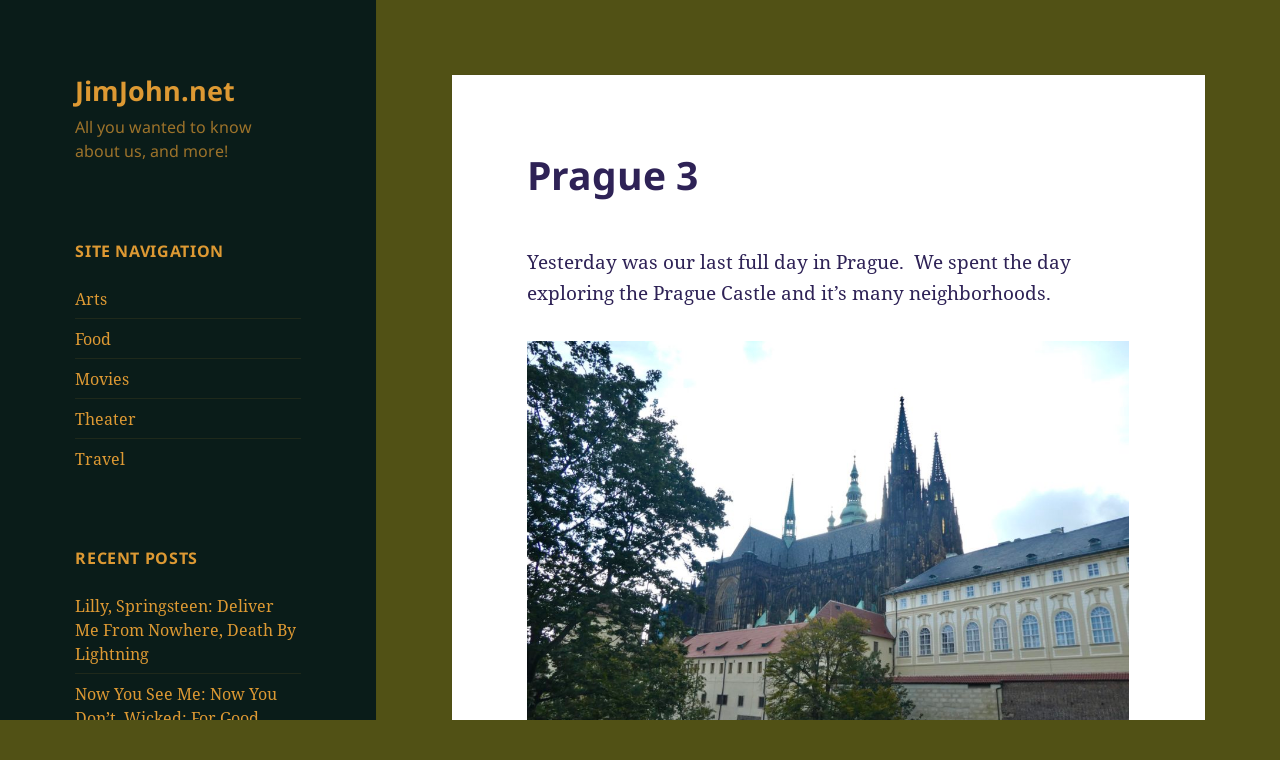

--- FILE ---
content_type: text/html; charset=UTF-8
request_url: https://www.jimjohn.net/2019/10/07/prague-3/
body_size: 14775
content:
<!DOCTYPE html>
<html lang="en-US" class="no-js">
<head>
	<meta charset="UTF-8">
	<meta name="viewport" content="width=device-width, initial-scale=1.0">
	<link rel="profile" href="https://gmpg.org/xfn/11">
	<link rel="pingback" href="https://www.jimjohn.net/xmlrpc.php">
	<script>(function(html){html.className = html.className.replace(/\bno-js\b/,'js')})(document.documentElement);</script>
<title>Prague 3 &#8211; JimJohn.net</title>
<meta name='robots' content='max-image-preview:large' />
<link rel="alternate" type="application/rss+xml" title="JimJohn.net &raquo; Feed" href="https://www.jimjohn.net/feed/" />
<link rel="alternate" type="application/rss+xml" title="JimJohn.net &raquo; Comments Feed" href="https://www.jimjohn.net/comments/feed/" />
<link rel="alternate" type="application/rss+xml" title="JimJohn.net &raquo; Prague 3 Comments Feed" href="https://www.jimjohn.net/2019/10/07/prague-3/feed/" />
<link rel="alternate" title="oEmbed (JSON)" type="application/json+oembed" href="https://www.jimjohn.net/wp-json/oembed/1.0/embed?url=https%3A%2F%2Fwww.jimjohn.net%2F2019%2F10%2F07%2Fprague-3%2F" />
<link rel="alternate" title="oEmbed (XML)" type="text/xml+oembed" href="https://www.jimjohn.net/wp-json/oembed/1.0/embed?url=https%3A%2F%2Fwww.jimjohn.net%2F2019%2F10%2F07%2Fprague-3%2F&#038;format=xml" />
<style id='wp-img-auto-sizes-contain-inline-css'>
img:is([sizes=auto i],[sizes^="auto," i]){contain-intrinsic-size:3000px 1500px}
/*# sourceURL=wp-img-auto-sizes-contain-inline-css */
</style>
<style id='wp-emoji-styles-inline-css'>

	img.wp-smiley, img.emoji {
		display: inline !important;
		border: none !important;
		box-shadow: none !important;
		height: 1em !important;
		width: 1em !important;
		margin: 0 0.07em !important;
		vertical-align: -0.1em !important;
		background: none !important;
		padding: 0 !important;
	}
/*# sourceURL=wp-emoji-styles-inline-css */
</style>
<style id='wp-block-library-inline-css'>
:root{--wp-block-synced-color:#7a00df;--wp-block-synced-color--rgb:122,0,223;--wp-bound-block-color:var(--wp-block-synced-color);--wp-editor-canvas-background:#ddd;--wp-admin-theme-color:#007cba;--wp-admin-theme-color--rgb:0,124,186;--wp-admin-theme-color-darker-10:#006ba1;--wp-admin-theme-color-darker-10--rgb:0,107,160.5;--wp-admin-theme-color-darker-20:#005a87;--wp-admin-theme-color-darker-20--rgb:0,90,135;--wp-admin-border-width-focus:2px}@media (min-resolution:192dpi){:root{--wp-admin-border-width-focus:1.5px}}.wp-element-button{cursor:pointer}:root .has-very-light-gray-background-color{background-color:#eee}:root .has-very-dark-gray-background-color{background-color:#313131}:root .has-very-light-gray-color{color:#eee}:root .has-very-dark-gray-color{color:#313131}:root .has-vivid-green-cyan-to-vivid-cyan-blue-gradient-background{background:linear-gradient(135deg,#00d084,#0693e3)}:root .has-purple-crush-gradient-background{background:linear-gradient(135deg,#34e2e4,#4721fb 50%,#ab1dfe)}:root .has-hazy-dawn-gradient-background{background:linear-gradient(135deg,#faaca8,#dad0ec)}:root .has-subdued-olive-gradient-background{background:linear-gradient(135deg,#fafae1,#67a671)}:root .has-atomic-cream-gradient-background{background:linear-gradient(135deg,#fdd79a,#004a59)}:root .has-nightshade-gradient-background{background:linear-gradient(135deg,#330968,#31cdcf)}:root .has-midnight-gradient-background{background:linear-gradient(135deg,#020381,#2874fc)}:root{--wp--preset--font-size--normal:16px;--wp--preset--font-size--huge:42px}.has-regular-font-size{font-size:1em}.has-larger-font-size{font-size:2.625em}.has-normal-font-size{font-size:var(--wp--preset--font-size--normal)}.has-huge-font-size{font-size:var(--wp--preset--font-size--huge)}.has-text-align-center{text-align:center}.has-text-align-left{text-align:left}.has-text-align-right{text-align:right}.has-fit-text{white-space:nowrap!important}#end-resizable-editor-section{display:none}.aligncenter{clear:both}.items-justified-left{justify-content:flex-start}.items-justified-center{justify-content:center}.items-justified-right{justify-content:flex-end}.items-justified-space-between{justify-content:space-between}.screen-reader-text{border:0;clip-path:inset(50%);height:1px;margin:-1px;overflow:hidden;padding:0;position:absolute;width:1px;word-wrap:normal!important}.screen-reader-text:focus{background-color:#ddd;clip-path:none;color:#444;display:block;font-size:1em;height:auto;left:5px;line-height:normal;padding:15px 23px 14px;text-decoration:none;top:5px;width:auto;z-index:100000}html :where(.has-border-color){border-style:solid}html :where([style*=border-top-color]){border-top-style:solid}html :where([style*=border-right-color]){border-right-style:solid}html :where([style*=border-bottom-color]){border-bottom-style:solid}html :where([style*=border-left-color]){border-left-style:solid}html :where([style*=border-width]){border-style:solid}html :where([style*=border-top-width]){border-top-style:solid}html :where([style*=border-right-width]){border-right-style:solid}html :where([style*=border-bottom-width]){border-bottom-style:solid}html :where([style*=border-left-width]){border-left-style:solid}html :where(img[class*=wp-image-]){height:auto;max-width:100%}:where(figure){margin:0 0 1em}html :where(.is-position-sticky){--wp-admin--admin-bar--position-offset:var(--wp-admin--admin-bar--height,0px)}@media screen and (max-width:600px){html :where(.is-position-sticky){--wp-admin--admin-bar--position-offset:0px}}

/*# sourceURL=wp-block-library-inline-css */
</style><style id='global-styles-inline-css'>
:root{--wp--preset--aspect-ratio--square: 1;--wp--preset--aspect-ratio--4-3: 4/3;--wp--preset--aspect-ratio--3-4: 3/4;--wp--preset--aspect-ratio--3-2: 3/2;--wp--preset--aspect-ratio--2-3: 2/3;--wp--preset--aspect-ratio--16-9: 16/9;--wp--preset--aspect-ratio--9-16: 9/16;--wp--preset--color--black: #000000;--wp--preset--color--cyan-bluish-gray: #abb8c3;--wp--preset--color--white: #fff;--wp--preset--color--pale-pink: #f78da7;--wp--preset--color--vivid-red: #cf2e2e;--wp--preset--color--luminous-vivid-orange: #ff6900;--wp--preset--color--luminous-vivid-amber: #fcb900;--wp--preset--color--light-green-cyan: #7bdcb5;--wp--preset--color--vivid-green-cyan: #00d084;--wp--preset--color--pale-cyan-blue: #8ed1fc;--wp--preset--color--vivid-cyan-blue: #0693e3;--wp--preset--color--vivid-purple: #9b51e0;--wp--preset--color--dark-gray: #111;--wp--preset--color--light-gray: #f1f1f1;--wp--preset--color--yellow: #f4ca16;--wp--preset--color--dark-brown: #352712;--wp--preset--color--medium-pink: #e53b51;--wp--preset--color--light-pink: #ffe5d1;--wp--preset--color--dark-purple: #2e2256;--wp--preset--color--purple: #674970;--wp--preset--color--blue-gray: #22313f;--wp--preset--color--bright-blue: #55c3dc;--wp--preset--color--light-blue: #e9f2f9;--wp--preset--gradient--vivid-cyan-blue-to-vivid-purple: linear-gradient(135deg,rgb(6,147,227) 0%,rgb(155,81,224) 100%);--wp--preset--gradient--light-green-cyan-to-vivid-green-cyan: linear-gradient(135deg,rgb(122,220,180) 0%,rgb(0,208,130) 100%);--wp--preset--gradient--luminous-vivid-amber-to-luminous-vivid-orange: linear-gradient(135deg,rgb(252,185,0) 0%,rgb(255,105,0) 100%);--wp--preset--gradient--luminous-vivid-orange-to-vivid-red: linear-gradient(135deg,rgb(255,105,0) 0%,rgb(207,46,46) 100%);--wp--preset--gradient--very-light-gray-to-cyan-bluish-gray: linear-gradient(135deg,rgb(238,238,238) 0%,rgb(169,184,195) 100%);--wp--preset--gradient--cool-to-warm-spectrum: linear-gradient(135deg,rgb(74,234,220) 0%,rgb(151,120,209) 20%,rgb(207,42,186) 40%,rgb(238,44,130) 60%,rgb(251,105,98) 80%,rgb(254,248,76) 100%);--wp--preset--gradient--blush-light-purple: linear-gradient(135deg,rgb(255,206,236) 0%,rgb(152,150,240) 100%);--wp--preset--gradient--blush-bordeaux: linear-gradient(135deg,rgb(254,205,165) 0%,rgb(254,45,45) 50%,rgb(107,0,62) 100%);--wp--preset--gradient--luminous-dusk: linear-gradient(135deg,rgb(255,203,112) 0%,rgb(199,81,192) 50%,rgb(65,88,208) 100%);--wp--preset--gradient--pale-ocean: linear-gradient(135deg,rgb(255,245,203) 0%,rgb(182,227,212) 50%,rgb(51,167,181) 100%);--wp--preset--gradient--electric-grass: linear-gradient(135deg,rgb(202,248,128) 0%,rgb(113,206,126) 100%);--wp--preset--gradient--midnight: linear-gradient(135deg,rgb(2,3,129) 0%,rgb(40,116,252) 100%);--wp--preset--gradient--dark-gray-gradient-gradient: linear-gradient(90deg, rgba(17,17,17,1) 0%, rgba(42,42,42,1) 100%);--wp--preset--gradient--light-gray-gradient: linear-gradient(90deg, rgba(241,241,241,1) 0%, rgba(215,215,215,1) 100%);--wp--preset--gradient--white-gradient: linear-gradient(90deg, rgba(255,255,255,1) 0%, rgba(230,230,230,1) 100%);--wp--preset--gradient--yellow-gradient: linear-gradient(90deg, rgba(244,202,22,1) 0%, rgba(205,168,10,1) 100%);--wp--preset--gradient--dark-brown-gradient: linear-gradient(90deg, rgba(53,39,18,1) 0%, rgba(91,67,31,1) 100%);--wp--preset--gradient--medium-pink-gradient: linear-gradient(90deg, rgba(229,59,81,1) 0%, rgba(209,28,51,1) 100%);--wp--preset--gradient--light-pink-gradient: linear-gradient(90deg, rgba(255,229,209,1) 0%, rgba(255,200,158,1) 100%);--wp--preset--gradient--dark-purple-gradient: linear-gradient(90deg, rgba(46,34,86,1) 0%, rgba(66,48,123,1) 100%);--wp--preset--gradient--purple-gradient: linear-gradient(90deg, rgba(103,73,112,1) 0%, rgba(131,93,143,1) 100%);--wp--preset--gradient--blue-gray-gradient: linear-gradient(90deg, rgba(34,49,63,1) 0%, rgba(52,75,96,1) 100%);--wp--preset--gradient--bright-blue-gradient: linear-gradient(90deg, rgba(85,195,220,1) 0%, rgba(43,180,211,1) 100%);--wp--preset--gradient--light-blue-gradient: linear-gradient(90deg, rgba(233,242,249,1) 0%, rgba(193,218,238,1) 100%);--wp--preset--font-size--small: 13px;--wp--preset--font-size--medium: 20px;--wp--preset--font-size--large: 36px;--wp--preset--font-size--x-large: 42px;--wp--preset--spacing--20: 0.44rem;--wp--preset--spacing--30: 0.67rem;--wp--preset--spacing--40: 1rem;--wp--preset--spacing--50: 1.5rem;--wp--preset--spacing--60: 2.25rem;--wp--preset--spacing--70: 3.38rem;--wp--preset--spacing--80: 5.06rem;--wp--preset--shadow--natural: 6px 6px 9px rgba(0, 0, 0, 0.2);--wp--preset--shadow--deep: 12px 12px 50px rgba(0, 0, 0, 0.4);--wp--preset--shadow--sharp: 6px 6px 0px rgba(0, 0, 0, 0.2);--wp--preset--shadow--outlined: 6px 6px 0px -3px rgb(255, 255, 255), 6px 6px rgb(0, 0, 0);--wp--preset--shadow--crisp: 6px 6px 0px rgb(0, 0, 0);}:where(.is-layout-flex){gap: 0.5em;}:where(.is-layout-grid){gap: 0.5em;}body .is-layout-flex{display: flex;}.is-layout-flex{flex-wrap: wrap;align-items: center;}.is-layout-flex > :is(*, div){margin: 0;}body .is-layout-grid{display: grid;}.is-layout-grid > :is(*, div){margin: 0;}:where(.wp-block-columns.is-layout-flex){gap: 2em;}:where(.wp-block-columns.is-layout-grid){gap: 2em;}:where(.wp-block-post-template.is-layout-flex){gap: 1.25em;}:where(.wp-block-post-template.is-layout-grid){gap: 1.25em;}.has-black-color{color: var(--wp--preset--color--black) !important;}.has-cyan-bluish-gray-color{color: var(--wp--preset--color--cyan-bluish-gray) !important;}.has-white-color{color: var(--wp--preset--color--white) !important;}.has-pale-pink-color{color: var(--wp--preset--color--pale-pink) !important;}.has-vivid-red-color{color: var(--wp--preset--color--vivid-red) !important;}.has-luminous-vivid-orange-color{color: var(--wp--preset--color--luminous-vivid-orange) !important;}.has-luminous-vivid-amber-color{color: var(--wp--preset--color--luminous-vivid-amber) !important;}.has-light-green-cyan-color{color: var(--wp--preset--color--light-green-cyan) !important;}.has-vivid-green-cyan-color{color: var(--wp--preset--color--vivid-green-cyan) !important;}.has-pale-cyan-blue-color{color: var(--wp--preset--color--pale-cyan-blue) !important;}.has-vivid-cyan-blue-color{color: var(--wp--preset--color--vivid-cyan-blue) !important;}.has-vivid-purple-color{color: var(--wp--preset--color--vivid-purple) !important;}.has-black-background-color{background-color: var(--wp--preset--color--black) !important;}.has-cyan-bluish-gray-background-color{background-color: var(--wp--preset--color--cyan-bluish-gray) !important;}.has-white-background-color{background-color: var(--wp--preset--color--white) !important;}.has-pale-pink-background-color{background-color: var(--wp--preset--color--pale-pink) !important;}.has-vivid-red-background-color{background-color: var(--wp--preset--color--vivid-red) !important;}.has-luminous-vivid-orange-background-color{background-color: var(--wp--preset--color--luminous-vivid-orange) !important;}.has-luminous-vivid-amber-background-color{background-color: var(--wp--preset--color--luminous-vivid-amber) !important;}.has-light-green-cyan-background-color{background-color: var(--wp--preset--color--light-green-cyan) !important;}.has-vivid-green-cyan-background-color{background-color: var(--wp--preset--color--vivid-green-cyan) !important;}.has-pale-cyan-blue-background-color{background-color: var(--wp--preset--color--pale-cyan-blue) !important;}.has-vivid-cyan-blue-background-color{background-color: var(--wp--preset--color--vivid-cyan-blue) !important;}.has-vivid-purple-background-color{background-color: var(--wp--preset--color--vivid-purple) !important;}.has-black-border-color{border-color: var(--wp--preset--color--black) !important;}.has-cyan-bluish-gray-border-color{border-color: var(--wp--preset--color--cyan-bluish-gray) !important;}.has-white-border-color{border-color: var(--wp--preset--color--white) !important;}.has-pale-pink-border-color{border-color: var(--wp--preset--color--pale-pink) !important;}.has-vivid-red-border-color{border-color: var(--wp--preset--color--vivid-red) !important;}.has-luminous-vivid-orange-border-color{border-color: var(--wp--preset--color--luminous-vivid-orange) !important;}.has-luminous-vivid-amber-border-color{border-color: var(--wp--preset--color--luminous-vivid-amber) !important;}.has-light-green-cyan-border-color{border-color: var(--wp--preset--color--light-green-cyan) !important;}.has-vivid-green-cyan-border-color{border-color: var(--wp--preset--color--vivid-green-cyan) !important;}.has-pale-cyan-blue-border-color{border-color: var(--wp--preset--color--pale-cyan-blue) !important;}.has-vivid-cyan-blue-border-color{border-color: var(--wp--preset--color--vivid-cyan-blue) !important;}.has-vivid-purple-border-color{border-color: var(--wp--preset--color--vivid-purple) !important;}.has-vivid-cyan-blue-to-vivid-purple-gradient-background{background: var(--wp--preset--gradient--vivid-cyan-blue-to-vivid-purple) !important;}.has-light-green-cyan-to-vivid-green-cyan-gradient-background{background: var(--wp--preset--gradient--light-green-cyan-to-vivid-green-cyan) !important;}.has-luminous-vivid-amber-to-luminous-vivid-orange-gradient-background{background: var(--wp--preset--gradient--luminous-vivid-amber-to-luminous-vivid-orange) !important;}.has-luminous-vivid-orange-to-vivid-red-gradient-background{background: var(--wp--preset--gradient--luminous-vivid-orange-to-vivid-red) !important;}.has-very-light-gray-to-cyan-bluish-gray-gradient-background{background: var(--wp--preset--gradient--very-light-gray-to-cyan-bluish-gray) !important;}.has-cool-to-warm-spectrum-gradient-background{background: var(--wp--preset--gradient--cool-to-warm-spectrum) !important;}.has-blush-light-purple-gradient-background{background: var(--wp--preset--gradient--blush-light-purple) !important;}.has-blush-bordeaux-gradient-background{background: var(--wp--preset--gradient--blush-bordeaux) !important;}.has-luminous-dusk-gradient-background{background: var(--wp--preset--gradient--luminous-dusk) !important;}.has-pale-ocean-gradient-background{background: var(--wp--preset--gradient--pale-ocean) !important;}.has-electric-grass-gradient-background{background: var(--wp--preset--gradient--electric-grass) !important;}.has-midnight-gradient-background{background: var(--wp--preset--gradient--midnight) !important;}.has-small-font-size{font-size: var(--wp--preset--font-size--small) !important;}.has-medium-font-size{font-size: var(--wp--preset--font-size--medium) !important;}.has-large-font-size{font-size: var(--wp--preset--font-size--large) !important;}.has-x-large-font-size{font-size: var(--wp--preset--font-size--x-large) !important;}
/*# sourceURL=global-styles-inline-css */
</style>

<style id='classic-theme-styles-inline-css'>
/*! This file is auto-generated */
.wp-block-button__link{color:#fff;background-color:#32373c;border-radius:9999px;box-shadow:none;text-decoration:none;padding:calc(.667em + 2px) calc(1.333em + 2px);font-size:1.125em}.wp-block-file__button{background:#32373c;color:#fff;text-decoration:none}
/*# sourceURL=/wp-includes/css/classic-themes.min.css */
</style>
<link rel='stylesheet' id='contact-form-7-css' href='https://www.jimjohn.net/wp-content/plugins/contact-form-7/includes/css/styles.css?ver=6.1.4' media='all' />
<link rel='stylesheet' id='email-subscribers-css' href='https://www.jimjohn.net/wp-content/plugins/email-subscribers/lite/public/css/email-subscribers-public.css?ver=5.9.11' media='all' />
<link rel='stylesheet' id='twentyfifteen-fonts-css' href='https://www.jimjohn.net/wp-content/themes/twentyfifteen/assets/fonts/noto-sans-plus-noto-serif-plus-inconsolata.css?ver=20230328' media='all' />
<link rel='stylesheet' id='genericons-css' href='https://www.jimjohn.net/wp-content/plugins/jetpack/_inc/genericons/genericons/genericons.css?ver=3.1' media='all' />
<link rel='stylesheet' id='twentyfifteen-style-css' href='https://www.jimjohn.net/wp-content/themes/twentyfifteen/style.css?ver=20250415' media='all' />
<style id='twentyfifteen-style-inline-css'>
	/* Color Scheme */

	/* Background Color */
	body {
		background-color: #674970;
	}

	/* Sidebar Background Color */
	body:before,
	.site-header {
		background-color: #2e2256;
	}

	/* Box Background Color */
	.post-navigation,
	.pagination,
	.secondary,
	.site-footer,
	.hentry,
	.page-header,
	.page-content,
	.comments-area,
	.widecolumn {
		background-color: #ffffff;
	}

	/* Box Background Color */
	button,
	input[type="button"],
	input[type="reset"],
	input[type="submit"],
	.pagination .prev,
	.pagination .next,
	.widget_calendar tbody a,
	.widget_calendar tbody a:hover,
	.widget_calendar tbody a:focus,
	.page-links a,
	.page-links a:hover,
	.page-links a:focus,
	.sticky-post {
		color: #ffffff;
	}

	/* Main Text Color */
	button,
	input[type="button"],
	input[type="reset"],
	input[type="submit"],
	.pagination .prev,
	.pagination .next,
	.widget_calendar tbody a,
	.page-links a,
	.sticky-post {
		background-color: #2e2256;
	}

	/* Main Text Color */
	body,
	blockquote cite,
	blockquote small,
	a,
	.dropdown-toggle:after,
	.image-navigation a:hover,
	.image-navigation a:focus,
	.comment-navigation a:hover,
	.comment-navigation a:focus,
	.widget-title,
	.entry-footer a:hover,
	.entry-footer a:focus,
	.comment-metadata a:hover,
	.comment-metadata a:focus,
	.pingback .edit-link a:hover,
	.pingback .edit-link a:focus,
	.comment-list .reply a:hover,
	.comment-list .reply a:focus,
	.site-info a:hover,
	.site-info a:focus {
		color: #2e2256;
	}

	/* Main Text Color */
	.entry-content a,
	.entry-summary a,
	.page-content a,
	.comment-content a,
	.pingback .comment-body > a,
	.author-description a,
	.taxonomy-description a,
	.textwidget a,
	.entry-footer a:hover,
	.comment-metadata a:hover,
	.pingback .edit-link a:hover,
	.comment-list .reply a:hover,
	.site-info a:hover {
		border-color: #2e2256;
	}

	/* Secondary Text Color */
	button:hover,
	button:focus,
	input[type="button"]:hover,
	input[type="button"]:focus,
	input[type="reset"]:hover,
	input[type="reset"]:focus,
	input[type="submit"]:hover,
	input[type="submit"]:focus,
	.pagination .prev:hover,
	.pagination .prev:focus,
	.pagination .next:hover,
	.pagination .next:focus,
	.widget_calendar tbody a:hover,
	.widget_calendar tbody a:focus,
	.page-links a:hover,
	.page-links a:focus {
		background-color: rgba( 46, 34, 86, 0.7);
	}

	/* Secondary Text Color */
	blockquote,
	a:hover,
	a:focus,
	.main-navigation .menu-item-description,
	.post-navigation .meta-nav,
	.post-navigation a:hover .post-title,
	.post-navigation a:focus .post-title,
	.image-navigation,
	.image-navigation a,
	.comment-navigation,
	.comment-navigation a,
	.widget,
	.author-heading,
	.entry-footer,
	.entry-footer a,
	.taxonomy-description,
	.page-links > .page-links-title,
	.entry-caption,
	.comment-author,
	.comment-metadata,
	.comment-metadata a,
	.pingback .edit-link,
	.pingback .edit-link a,
	.post-password-form label,
	.comment-form label,
	.comment-notes,
	.comment-awaiting-moderation,
	.logged-in-as,
	.form-allowed-tags,
	.no-comments,
	.site-info,
	.site-info a,
	.wp-caption-text,
	.gallery-caption,
	.comment-list .reply a,
	.widecolumn label,
	.widecolumn .mu_register label {
		color: rgba( 46, 34, 86, 0.7);
	}

	/* Secondary Text Color */
	blockquote,
	.logged-in-as a:hover,
	.comment-author a:hover {
		border-color: rgba( 46, 34, 86, 0.7);
	}

	/* Border Color */
	hr,
	.dropdown-toggle:hover,
	.dropdown-toggle:focus {
		background-color: rgba( 46, 34, 86, 0.1);
	}

	/* Border Color */
	pre,
	abbr[title],
	table,
	th,
	td,
	input,
	textarea,
	.main-navigation ul,
	.main-navigation li,
	.post-navigation,
	.post-navigation div + div,
	.pagination,
	.comment-navigation,
	.widget li,
	.widget_categories .children,
	.widget_nav_menu .sub-menu,
	.widget_pages .children,
	.site-header,
	.site-footer,
	.hentry + .hentry,
	.author-info,
	.entry-content .page-links a,
	.page-links > span,
	.page-header,
	.comments-area,
	.comment-list + .comment-respond,
	.comment-list article,
	.comment-list .pingback,
	.comment-list .trackback,
	.comment-list .reply a,
	.no-comments {
		border-color: rgba( 46, 34, 86, 0.1);
	}

	/* Border Focus Color */
	a:focus,
	button:focus,
	input:focus {
		outline-color: rgba( 46, 34, 86, 0.3);
	}

	input:focus,
	textarea:focus {
		border-color: rgba( 46, 34, 86, 0.3);
	}

	/* Sidebar Link Color */
	.secondary-toggle:before {
		color: #ffffff;
	}

	.site-title a,
	.site-description {
		color: #ffffff;
	}

	/* Sidebar Text Color */
	.site-title a:hover,
	.site-title a:focus {
		color: rgba( 255, 255, 255, 0.7);
	}

	/* Sidebar Border Color */
	.secondary-toggle {
		border-color: rgba( 255, 255, 255, 0.1);
	}

	/* Sidebar Border Focus Color */
	.secondary-toggle:hover,
	.secondary-toggle:focus {
		border-color: rgba( 255, 255, 255, 0.3);
	}

	.site-title a {
		outline-color: rgba( 255, 255, 255, 0.3);
	}

	/* Meta Background Color */
	.entry-footer {
		background-color: #f1f1f1;
	}

	@media screen and (min-width: 38.75em) {
		/* Main Text Color */
		.page-header {
			border-color: #2e2256;
		}
	}

	@media screen and (min-width: 59.6875em) {
		/* Make sure its transparent on desktop */
		.site-header,
		.secondary {
			background-color: transparent;
		}

		/* Sidebar Background Color */
		.widget button,
		.widget input[type="button"],
		.widget input[type="reset"],
		.widget input[type="submit"],
		.widget_calendar tbody a,
		.widget_calendar tbody a:hover,
		.widget_calendar tbody a:focus {
			color: #2e2256;
		}

		/* Sidebar Link Color */
		.secondary a,
		.dropdown-toggle:after,
		.widget-title,
		.widget blockquote cite,
		.widget blockquote small {
			color: #ffffff;
		}

		.widget button,
		.widget input[type="button"],
		.widget input[type="reset"],
		.widget input[type="submit"],
		.widget_calendar tbody a {
			background-color: #ffffff;
		}

		.textwidget a {
			border-color: #ffffff;
		}

		/* Sidebar Text Color */
		.secondary a:hover,
		.secondary a:focus,
		.main-navigation .menu-item-description,
		.widget,
		.widget blockquote,
		.widget .wp-caption-text,
		.widget .gallery-caption {
			color: rgba( 255, 255, 255, 0.7);
		}

		.widget button:hover,
		.widget button:focus,
		.widget input[type="button"]:hover,
		.widget input[type="button"]:focus,
		.widget input[type="reset"]:hover,
		.widget input[type="reset"]:focus,
		.widget input[type="submit"]:hover,
		.widget input[type="submit"]:focus,
		.widget_calendar tbody a:hover,
		.widget_calendar tbody a:focus {
			background-color: rgba( 255, 255, 255, 0.7);
		}

		.widget blockquote {
			border-color: rgba( 255, 255, 255, 0.7);
		}

		/* Sidebar Border Color */
		.main-navigation ul,
		.main-navigation li,
		.widget input,
		.widget textarea,
		.widget table,
		.widget th,
		.widget td,
		.widget pre,
		.widget li,
		.widget_categories .children,
		.widget_nav_menu .sub-menu,
		.widget_pages .children,
		.widget abbr[title] {
			border-color: rgba( 255, 255, 255, 0.1);
		}

		.dropdown-toggle:hover,
		.dropdown-toggle:focus,
		.widget hr {
			background-color: rgba( 255, 255, 255, 0.1);
		}

		.widget input:focus,
		.widget textarea:focus {
			border-color: rgba( 255, 255, 255, 0.3);
		}

		.sidebar a:focus,
		.dropdown-toggle:focus {
			outline-color: rgba( 255, 255, 255, 0.3);
		}
	}

		/* Custom Header Background Color */
		body:before,
		.site-header {
			background-color: #0a1c19;
		}

		@media screen and (min-width: 59.6875em) {
			.site-header,
			.secondary {
				background-color: transparent;
			}

			.widget button,
			.widget input[type="button"],
			.widget input[type="reset"],
			.widget input[type="submit"],
			.widget_calendar tbody a,
			.widget_calendar tbody a:hover,
			.widget_calendar tbody a:focus {
				color: #0a1c19;
			}
		}
	

		/* Custom Sidebar Text Color */
		.site-title a,
		.site-description,
		.secondary-toggle:before {
			color: #dd9933;
		}

		.site-title a:hover,
		.site-title a:focus {
			color: rgba( 221, 153, 51, 0.7);
		}

		.secondary-toggle {
			border-color: rgba( 221, 153, 51, 0.1);
		}

		.secondary-toggle:hover,
		.secondary-toggle:focus {
			border-color: rgba( 221, 153, 51, 0.3);
		}

		.site-title a {
			outline-color: rgba( 221, 153, 51, 0.3);
		}

		@media screen and (min-width: 59.6875em) {
			.secondary a,
			.dropdown-toggle:after,
			.widget-title,
			.widget blockquote cite,
			.widget blockquote small {
				color: #dd9933;
			}

			.widget button,
			.widget input[type="button"],
			.widget input[type="reset"],
			.widget input[type="submit"],
			.widget_calendar tbody a {
				background-color: #dd9933;
			}

			.textwidget a {
				border-color: #dd9933;
			}

			.secondary a:hover,
			.secondary a:focus,
			.main-navigation .menu-item-description,
			.widget,
			.widget blockquote,
			.widget .wp-caption-text,
			.widget .gallery-caption {
				color: rgba( 221, 153, 51, 0.7);
			}

			.widget button:hover,
			.widget button:focus,
			.widget input[type="button"]:hover,
			.widget input[type="button"]:focus,
			.widget input[type="reset"]:hover,
			.widget input[type="reset"]:focus,
			.widget input[type="submit"]:hover,
			.widget input[type="submit"]:focus,
			.widget_calendar tbody a:hover,
			.widget_calendar tbody a:focus {
				background-color: rgba( 221, 153, 51, 0.7);
			}

			.widget blockquote {
				border-color: rgba( 221, 153, 51, 0.7);
			}

			.main-navigation ul,
			.main-navigation li,
			.secondary-toggle,
			.widget input,
			.widget textarea,
			.widget table,
			.widget th,
			.widget td,
			.widget pre,
			.widget li,
			.widget_categories .children,
			.widget_nav_menu .sub-menu,
			.widget_pages .children,
			.widget abbr[title] {
				border-color: rgba( 221, 153, 51, 0.1);
			}

			.dropdown-toggle:hover,
			.dropdown-toggle:focus,
			.widget hr {
				background-color: rgba( 221, 153, 51, 0.1);
			}

			.widget input:focus,
			.widget textarea:focus {
				border-color: rgba( 221, 153, 51, 0.3);
			}

			.sidebar a:focus,
			.dropdown-toggle:focus {
				outline-color: rgba( 221, 153, 51, 0.3);
			}
		}
	
/*# sourceURL=twentyfifteen-style-inline-css */
</style>
<link rel='stylesheet' id='twentyfifteen-block-style-css' href='https://www.jimjohn.net/wp-content/themes/twentyfifteen/css/blocks.css?ver=20240715' media='all' />
<script src="https://www.jimjohn.net/wp-includes/js/jquery/jquery.min.js?ver=3.7.1" id="jquery-core-js"></script>
<script src="https://www.jimjohn.net/wp-includes/js/jquery/jquery-migrate.min.js?ver=3.4.1" id="jquery-migrate-js"></script>
<script id="twentyfifteen-script-js-extra">
var screenReaderText = {"expand":"\u003Cspan class=\"screen-reader-text\"\u003Eexpand child menu\u003C/span\u003E","collapse":"\u003Cspan class=\"screen-reader-text\"\u003Ecollapse child menu\u003C/span\u003E"};
//# sourceURL=twentyfifteen-script-js-extra
</script>
<script src="https://www.jimjohn.net/wp-content/themes/twentyfifteen/js/functions.js?ver=20250303" id="twentyfifteen-script-js" defer data-wp-strategy="defer"></script>
<link rel="https://api.w.org/" href="https://www.jimjohn.net/wp-json/" /><link rel="alternate" title="JSON" type="application/json" href="https://www.jimjohn.net/wp-json/wp/v2/posts/7875" /><link rel="EditURI" type="application/rsd+xml" title="RSD" href="https://www.jimjohn.net/xmlrpc.php?rsd" />
<meta name="generator" content="WordPress 6.9" />
<link rel="canonical" href="https://www.jimjohn.net/2019/10/07/prague-3/" />
<link rel='shortlink' href='https://www.jimjohn.net/?p=7875' />
<style id="custom-background-css">
body.custom-background { background-color: #515115; }
</style>
			<style id="wp-custom-css">
			#colophon {display:none;}
.entry-title {font-family:"Noto Sans", sans-serif;}
		</style>
		</head>

<body class="wp-singular post-template-default single single-post postid-7875 single-format-standard custom-background wp-embed-responsive wp-theme-twentyfifteen">
<div id="page" class="hfeed site">
	<a class="skip-link screen-reader-text" href="#content">
		Skip to content	</a>

	<div id="sidebar" class="sidebar">
		<header id="masthead" class="site-header">
			<div class="site-branding">
										<p class="site-title"><a href="https://www.jimjohn.net/" rel="home" >JimJohn.net</a></p>
												<p class="site-description">All you wanted to know about us, and more!</p>
										<button class="secondary-toggle">Menu and widgets</button>
			</div><!-- .site-branding -->
		</header><!-- .site-header -->

			<div id="secondary" class="secondary">

		
		
					<div id="widget-area" class="widget-area" role="complementary">
				<aside id="categories-7" class="widget widget_categories"><h2 class="widget-title">Site Navigation</h2><nav aria-label="Site Navigation">
			<ul>
					<li class="cat-item cat-item-60"><a href="https://www.jimjohn.net/category/arts/">Arts</a>
</li>
	<li class="cat-item cat-item-51"><a href="https://www.jimjohn.net/category/food/">Food</a>
</li>
	<li class="cat-item cat-item-1"><a href="https://www.jimjohn.net/category/movies/">Movies</a>
</li>
	<li class="cat-item cat-item-59"><a href="https://www.jimjohn.net/category/theater/">Theater</a>
</li>
	<li class="cat-item cat-item-50"><a href="https://www.jimjohn.net/category/travel/">Travel</a>
</li>
			</ul>

			</nav></aside>
		<aside id="recent-posts-2" class="widget widget_recent_entries">
		<h2 class="widget-title">Recent Posts</h2><nav aria-label="Recent Posts">
		<ul>
											<li>
					<a href="https://www.jimjohn.net/2025/11/25/lilly-springsteen-deliver-me-from-nowhere-death-by-lightning/">Lilly, Springsteen: Deliver Me From Nowhere, Death By Lightning</a>
									</li>
											<li>
					<a href="https://www.jimjohn.net/2025/11/24/now-you-see-me-now-you-dont-wicked-for-good-nuremberg/">Now You See Me: Now You Don&#8217;t, Wicked: For Good, Nuremberg</a>
									</li>
											<li>
					<a href="https://www.jimjohn.net/2025/11/03/jimjohn-net-hits-10-years/">JimJohn.net hits 10 years!</a>
									</li>
											<li>
					<a href="https://www.jimjohn.net/2025/10/20/good-fortune-after-the-hunt-steve/">Good Fortune, After the Hunt, Steve</a>
									</li>
											<li>
					<a href="https://www.jimjohn.net/2025/10/18/bone-lake-tron-ares-ballad-of-a-small-player/">Bone Lake, Tron: Ares, Ballad of a Small Player</a>
									</li>
					</ul>

		</nav></aside><aside id="archives-2" class="widget widget_archive"><h2 class="widget-title">Archives</h2>		<label class="screen-reader-text" for="archives-dropdown-2">Archives</label>
		<select id="archives-dropdown-2" name="archive-dropdown">
			
			<option value="">Select Month</option>
				<option value='https://www.jimjohn.net/2025/11/'> November 2025 &nbsp;(3)</option>
	<option value='https://www.jimjohn.net/2025/10/'> October 2025 &nbsp;(5)</option>
	<option value='https://www.jimjohn.net/2025/09/'> September 2025 &nbsp;(4)</option>
	<option value='https://www.jimjohn.net/2025/08/'> August 2025 &nbsp;(4)</option>
	<option value='https://www.jimjohn.net/2025/07/'> July 2025 &nbsp;(4)</option>
	<option value='https://www.jimjohn.net/2025/06/'> June 2025 &nbsp;(4)</option>
	<option value='https://www.jimjohn.net/2025/05/'> May 2025 &nbsp;(2)</option>
	<option value='https://www.jimjohn.net/2025/04/'> April 2025 &nbsp;(5)</option>
	<option value='https://www.jimjohn.net/2025/03/'> March 2025 &nbsp;(5)</option>
	<option value='https://www.jimjohn.net/2025/01/'> January 2025 &nbsp;(8)</option>
	<option value='https://www.jimjohn.net/2024/11/'> November 2024 &nbsp;(5)</option>
	<option value='https://www.jimjohn.net/2024/10/'> October 2024 &nbsp;(5)</option>
	<option value='https://www.jimjohn.net/2024/09/'> September 2024 &nbsp;(7)</option>
	<option value='https://www.jimjohn.net/2024/08/'> August 2024 &nbsp;(3)</option>
	<option value='https://www.jimjohn.net/2024/07/'> July 2024 &nbsp;(6)</option>
	<option value='https://www.jimjohn.net/2024/06/'> June 2024 &nbsp;(7)</option>
	<option value='https://www.jimjohn.net/2024/05/'> May 2024 &nbsp;(2)</option>
	<option value='https://www.jimjohn.net/2024/04/'> April 2024 &nbsp;(8)</option>
	<option value='https://www.jimjohn.net/2024/03/'> March 2024 &nbsp;(4)</option>
	<option value='https://www.jimjohn.net/2024/02/'> February 2024 &nbsp;(1)</option>
	<option value='https://www.jimjohn.net/2024/01/'> January 2024 &nbsp;(5)</option>
	<option value='https://www.jimjohn.net/2023/12/'> December 2023 &nbsp;(8)</option>
	<option value='https://www.jimjohn.net/2023/11/'> November 2023 &nbsp;(2)</option>
	<option value='https://www.jimjohn.net/2023/10/'> October 2023 &nbsp;(2)</option>
	<option value='https://www.jimjohn.net/2023/09/'> September 2023 &nbsp;(5)</option>
	<option value='https://www.jimjohn.net/2023/08/'> August 2023 &nbsp;(6)</option>
	<option value='https://www.jimjohn.net/2023/07/'> July 2023 &nbsp;(5)</option>
	<option value='https://www.jimjohn.net/2023/06/'> June 2023 &nbsp;(6)</option>
	<option value='https://www.jimjohn.net/2023/05/'> May 2023 &nbsp;(7)</option>
	<option value='https://www.jimjohn.net/2023/03/'> March 2023 &nbsp;(7)</option>
	<option value='https://www.jimjohn.net/2023/02/'> February 2023 &nbsp;(5)</option>
	<option value='https://www.jimjohn.net/2023/01/'> January 2023 &nbsp;(6)</option>
	<option value='https://www.jimjohn.net/2022/12/'> December 2022 &nbsp;(9)</option>
	<option value='https://www.jimjohn.net/2022/11/'> November 2022 &nbsp;(2)</option>
	<option value='https://www.jimjohn.net/2022/09/'> September 2022 &nbsp;(7)</option>
	<option value='https://www.jimjohn.net/2022/08/'> August 2022 &nbsp;(8)</option>
	<option value='https://www.jimjohn.net/2022/07/'> July 2022 &nbsp;(1)</option>
	<option value='https://www.jimjohn.net/2022/06/'> June 2022 &nbsp;(3)</option>
	<option value='https://www.jimjohn.net/2022/05/'> May 2022 &nbsp;(1)</option>
	<option value='https://www.jimjohn.net/2022/04/'> April 2022 &nbsp;(4)</option>
	<option value='https://www.jimjohn.net/2022/02/'> February 2022 &nbsp;(5)</option>
	<option value='https://www.jimjohn.net/2022/01/'> January 2022 &nbsp;(5)</option>
	<option value='https://www.jimjohn.net/2021/12/'> December 2021 &nbsp;(11)</option>
	<option value='https://www.jimjohn.net/2021/11/'> November 2021 &nbsp;(1)</option>
	<option value='https://www.jimjohn.net/2021/09/'> September 2021 &nbsp;(4)</option>
	<option value='https://www.jimjohn.net/2021/08/'> August 2021 &nbsp;(6)</option>
	<option value='https://www.jimjohn.net/2021/07/'> July 2021 &nbsp;(5)</option>
	<option value='https://www.jimjohn.net/2021/06/'> June 2021 &nbsp;(3)</option>
	<option value='https://www.jimjohn.net/2021/05/'> May 2021 &nbsp;(6)</option>
	<option value='https://www.jimjohn.net/2021/04/'> April 2021 &nbsp;(6)</option>
	<option value='https://www.jimjohn.net/2021/03/'> March 2021 &nbsp;(4)</option>
	<option value='https://www.jimjohn.net/2021/02/'> February 2021 &nbsp;(4)</option>
	<option value='https://www.jimjohn.net/2021/01/'> January 2021 &nbsp;(3)</option>
	<option value='https://www.jimjohn.net/2020/12/'> December 2020 &nbsp;(5)</option>
	<option value='https://www.jimjohn.net/2020/11/'> November 2020 &nbsp;(1)</option>
	<option value='https://www.jimjohn.net/2020/10/'> October 2020 &nbsp;(4)</option>
	<option value='https://www.jimjohn.net/2020/09/'> September 2020 &nbsp;(4)</option>
	<option value='https://www.jimjohn.net/2020/08/'> August 2020 &nbsp;(2)</option>
	<option value='https://www.jimjohn.net/2020/07/'> July 2020 &nbsp;(3)</option>
	<option value='https://www.jimjohn.net/2020/06/'> June 2020 &nbsp;(5)</option>
	<option value='https://www.jimjohn.net/2020/05/'> May 2020 &nbsp;(9)</option>
	<option value='https://www.jimjohn.net/2020/04/'> April 2020 &nbsp;(7)</option>
	<option value='https://www.jimjohn.net/2020/03/'> March 2020 &nbsp;(6)</option>
	<option value='https://www.jimjohn.net/2020/02/'> February 2020 &nbsp;(9)</option>
	<option value='https://www.jimjohn.net/2020/01/'> January 2020 &nbsp;(10)</option>
	<option value='https://www.jimjohn.net/2019/12/'> December 2019 &nbsp;(4)</option>
	<option value='https://www.jimjohn.net/2019/11/'> November 2019 &nbsp;(10)</option>
	<option value='https://www.jimjohn.net/2019/10/'> October 2019 &nbsp;(25)</option>
	<option value='https://www.jimjohn.net/2019/09/'> September 2019 &nbsp;(11)</option>
	<option value='https://www.jimjohn.net/2019/08/'> August 2019 &nbsp;(8)</option>
	<option value='https://www.jimjohn.net/2019/07/'> July 2019 &nbsp;(7)</option>
	<option value='https://www.jimjohn.net/2019/06/'> June 2019 &nbsp;(9)</option>
	<option value='https://www.jimjohn.net/2019/05/'> May 2019 &nbsp;(2)</option>
	<option value='https://www.jimjohn.net/2019/04/'> April 2019 &nbsp;(7)</option>
	<option value='https://www.jimjohn.net/2019/03/'> March 2019 &nbsp;(9)</option>
	<option value='https://www.jimjohn.net/2019/02/'> February 2019 &nbsp;(11)</option>
	<option value='https://www.jimjohn.net/2019/01/'> January 2019 &nbsp;(13)</option>
	<option value='https://www.jimjohn.net/2018/12/'> December 2018 &nbsp;(9)</option>
	<option value='https://www.jimjohn.net/2018/11/'> November 2018 &nbsp;(9)</option>
	<option value='https://www.jimjohn.net/2018/10/'> October 2018 &nbsp;(26)</option>
	<option value='https://www.jimjohn.net/2018/09/'> September 2018 &nbsp;(15)</option>
	<option value='https://www.jimjohn.net/2018/08/'> August 2018 &nbsp;(9)</option>
	<option value='https://www.jimjohn.net/2018/07/'> July 2018 &nbsp;(15)</option>
	<option value='https://www.jimjohn.net/2018/06/'> June 2018 &nbsp;(11)</option>
	<option value='https://www.jimjohn.net/2018/05/'> May 2018 &nbsp;(9)</option>
	<option value='https://www.jimjohn.net/2018/04/'> April 2018 &nbsp;(11)</option>
	<option value='https://www.jimjohn.net/2018/03/'> March 2018 &nbsp;(18)</option>
	<option value='https://www.jimjohn.net/2018/02/'> February 2018 &nbsp;(16)</option>
	<option value='https://www.jimjohn.net/2018/01/'> January 2018 &nbsp;(7)</option>
	<option value='https://www.jimjohn.net/2017/12/'> December 2017 &nbsp;(7)</option>
	<option value='https://www.jimjohn.net/2017/11/'> November 2017 &nbsp;(7)</option>
	<option value='https://www.jimjohn.net/2017/10/'> October 2017 &nbsp;(4)</option>
	<option value='https://www.jimjohn.net/2017/09/'> September 2017 &nbsp;(8)</option>
	<option value='https://www.jimjohn.net/2017/08/'> August 2017 &nbsp;(15)</option>
	<option value='https://www.jimjohn.net/2017/07/'> July 2017 &nbsp;(8)</option>
	<option value='https://www.jimjohn.net/2017/06/'> June 2017 &nbsp;(15)</option>
	<option value='https://www.jimjohn.net/2017/05/'> May 2017 &nbsp;(12)</option>
	<option value='https://www.jimjohn.net/2017/04/'> April 2017 &nbsp;(6)</option>
	<option value='https://www.jimjohn.net/2017/03/'> March 2017 &nbsp;(7)</option>
	<option value='https://www.jimjohn.net/2017/02/'> February 2017 &nbsp;(3)</option>
	<option value='https://www.jimjohn.net/2017/01/'> January 2017 &nbsp;(9)</option>
	<option value='https://www.jimjohn.net/2016/12/'> December 2016 &nbsp;(9)</option>
	<option value='https://www.jimjohn.net/2016/11/'> November 2016 &nbsp;(5)</option>
	<option value='https://www.jimjohn.net/2016/10/'> October 2016 &nbsp;(5)</option>
	<option value='https://www.jimjohn.net/2016/09/'> September 2016 &nbsp;(6)</option>
	<option value='https://www.jimjohn.net/2016/08/'> August 2016 &nbsp;(6)</option>
	<option value='https://www.jimjohn.net/2016/07/'> July 2016 &nbsp;(9)</option>
	<option value='https://www.jimjohn.net/2016/06/'> June 2016 &nbsp;(12)</option>
	<option value='https://www.jimjohn.net/2016/05/'> May 2016 &nbsp;(10)</option>
	<option value='https://www.jimjohn.net/2016/04/'> April 2016 &nbsp;(7)</option>
	<option value='https://www.jimjohn.net/2016/03/'> March 2016 &nbsp;(2)</option>
	<option value='https://www.jimjohn.net/2016/02/'> February 2016 &nbsp;(4)</option>
	<option value='https://www.jimjohn.net/2016/01/'> January 2016 &nbsp;(10)</option>
	<option value='https://www.jimjohn.net/2015/12/'> December 2015 &nbsp;(6)</option>
	<option value='https://www.jimjohn.net/2015/11/'> November 2015 &nbsp;(5)</option>

		</select>

			<script>
( ( dropdownId ) => {
	const dropdown = document.getElementById( dropdownId );
	function onSelectChange() {
		setTimeout( () => {
			if ( 'escape' === dropdown.dataset.lastkey ) {
				return;
			}
			if ( dropdown.value ) {
				document.location.href = dropdown.value;
			}
		}, 250 );
	}
	function onKeyUp( event ) {
		if ( 'Escape' === event.key ) {
			dropdown.dataset.lastkey = 'escape';
		} else {
			delete dropdown.dataset.lastkey;
		}
	}
	function onClick() {
		delete dropdown.dataset.lastkey;
	}
	dropdown.addEventListener( 'keyup', onKeyUp );
	dropdown.addEventListener( 'click', onClick );
	dropdown.addEventListener( 'change', onSelectChange );
})( "archives-dropdown-2" );

//# sourceURL=WP_Widget_Archives%3A%3Awidget
</script>
</aside><aside id="search-2" class="widget widget_search"><h2 class="widget-title">Search JimJohn.net</h2><form role="search" method="get" class="search-form" action="https://www.jimjohn.net/">
				<label>
					<span class="screen-reader-text">Search for:</span>
					<input type="search" class="search-field" placeholder="Search &hellip;" value="" name="s" />
				</label>
				<input type="submit" class="search-submit screen-reader-text" value="Search" />
			</form></aside><aside id="email-subscribers-form-2" class="widget widget_email-subscribers-form"><div class="emaillist" id="es_form_f1-n1"><form action="/2019/10/07/prague-3/#es_form_f1-n1" method="post" class="es_subscription_form es_shortcode_form  es_ajax_subscription_form" id="es_subscription_form_6933e3b15ef57" data-source="ig-es" data-form-id="1"><div class="es_caption">Subscribe to receive email notification of new posts</div><div class="es-field-wrap"><label>Name<br /><input type="text" name="esfpx_name" class="ig_es_form_field_name" placeholder="" value="" /></label></div><div class="es-field-wrap ig-es-form-field"><label class="es-field-label">Email*<br /><input class="es_required_field es_txt_email ig_es_form_field_email ig-es-form-input" type="email" name="esfpx_email" value="" placeholder="" required="required" /></label></div><input type="hidden" name="esfpx_lists[]" value="ea975e8901d6" /><input type="hidden" name="esfpx_form_id" value="1" /><input type="hidden" name="es" value="subscribe" />
			<input type="hidden" name="esfpx_es_form_identifier" value="f1-n1" />
			<input type="hidden" name="esfpx_es_email_page" value="7875" />
			<input type="hidden" name="esfpx_es_email_page_url" value="https://www.jimjohn.net/2019/10/07/prague-3/" />
			<input type="hidden" name="esfpx_status" value="Unconfirmed" />
			<input type="hidden" name="esfpx_es-subscribe" id="es-subscribe-6933e3b15ef57" value="0e4cec8585" />
			<label style="position:absolute;top:-99999px;left:-99999px;z-index:-99;" aria-hidden="true"><span hidden>Please leave this field empty.</span><input type="email" name="esfpx_es_hp_email" class="es_required_field" tabindex="-1" autocomplete="-1" value="" /></label><input type="submit" name="submit" class="es_subscription_form_submit es_submit_button es_textbox_button" id="es_subscription_form_submit_6933e3b15ef57" value="Submit" /><span class="es_spinner_image" id="spinner-image"><img src="https://www.jimjohn.net/wp-content/plugins/email-subscribers/lite/public/images/spinner.gif" alt="Loading" /></span></form><span class="es_subscription_message " id="es_subscription_message_6933e3b15ef57" role="alert" aria-live="assertive"></span></div></aside><aside id="search-2" class="widget widget_search"><h2 class="widget-title">Search JimJohn.net</h2><form role="search" method="get" class="search-form" action="https://www.jimjohn.net/">
				<label>
					<span class="screen-reader-text">Search for:</span>
					<input type="search" class="search-field" placeholder="Search &hellip;" value="" name="s" />
				</label>
				<input type="submit" class="search-submit screen-reader-text" value="Search" />
			</form></aside>
		<aside id="recent-posts-2" class="widget widget_recent_entries">
		<h2 class="widget-title">Recent Posts</h2><nav aria-label="Recent Posts">
		<ul>
											<li>
					<a href="https://www.jimjohn.net/2025/11/25/lilly-springsteen-deliver-me-from-nowhere-death-by-lightning/">Lilly, Springsteen: Deliver Me From Nowhere, Death By Lightning</a>
									</li>
											<li>
					<a href="https://www.jimjohn.net/2025/11/24/now-you-see-me-now-you-dont-wicked-for-good-nuremberg/">Now You See Me: Now You Don&#8217;t, Wicked: For Good, Nuremberg</a>
									</li>
											<li>
					<a href="https://www.jimjohn.net/2025/11/03/jimjohn-net-hits-10-years/">JimJohn.net hits 10 years!</a>
									</li>
											<li>
					<a href="https://www.jimjohn.net/2025/10/20/good-fortune-after-the-hunt-steve/">Good Fortune, After the Hunt, Steve</a>
									</li>
											<li>
					<a href="https://www.jimjohn.net/2025/10/18/bone-lake-tron-ares-ballad-of-a-small-player/">Bone Lake, Tron: Ares, Ballad of a Small Player</a>
									</li>
					</ul>

		</nav></aside><aside id="archives-2" class="widget widget_archive"><h2 class="widget-title">Archives</h2>		<label class="screen-reader-text" for="archives-dropdown-2">Archives</label>
		<select id="archives-dropdown-2" name="archive-dropdown">
			
			<option value="">Select Month</option>
				<option value='https://www.jimjohn.net/2025/11/'> November 2025 &nbsp;(3)</option>
	<option value='https://www.jimjohn.net/2025/10/'> October 2025 &nbsp;(5)</option>
	<option value='https://www.jimjohn.net/2025/09/'> September 2025 &nbsp;(4)</option>
	<option value='https://www.jimjohn.net/2025/08/'> August 2025 &nbsp;(4)</option>
	<option value='https://www.jimjohn.net/2025/07/'> July 2025 &nbsp;(4)</option>
	<option value='https://www.jimjohn.net/2025/06/'> June 2025 &nbsp;(4)</option>
	<option value='https://www.jimjohn.net/2025/05/'> May 2025 &nbsp;(2)</option>
	<option value='https://www.jimjohn.net/2025/04/'> April 2025 &nbsp;(5)</option>
	<option value='https://www.jimjohn.net/2025/03/'> March 2025 &nbsp;(5)</option>
	<option value='https://www.jimjohn.net/2025/01/'> January 2025 &nbsp;(8)</option>
	<option value='https://www.jimjohn.net/2024/11/'> November 2024 &nbsp;(5)</option>
	<option value='https://www.jimjohn.net/2024/10/'> October 2024 &nbsp;(5)</option>
	<option value='https://www.jimjohn.net/2024/09/'> September 2024 &nbsp;(7)</option>
	<option value='https://www.jimjohn.net/2024/08/'> August 2024 &nbsp;(3)</option>
	<option value='https://www.jimjohn.net/2024/07/'> July 2024 &nbsp;(6)</option>
	<option value='https://www.jimjohn.net/2024/06/'> June 2024 &nbsp;(7)</option>
	<option value='https://www.jimjohn.net/2024/05/'> May 2024 &nbsp;(2)</option>
	<option value='https://www.jimjohn.net/2024/04/'> April 2024 &nbsp;(8)</option>
	<option value='https://www.jimjohn.net/2024/03/'> March 2024 &nbsp;(4)</option>
	<option value='https://www.jimjohn.net/2024/02/'> February 2024 &nbsp;(1)</option>
	<option value='https://www.jimjohn.net/2024/01/'> January 2024 &nbsp;(5)</option>
	<option value='https://www.jimjohn.net/2023/12/'> December 2023 &nbsp;(8)</option>
	<option value='https://www.jimjohn.net/2023/11/'> November 2023 &nbsp;(2)</option>
	<option value='https://www.jimjohn.net/2023/10/'> October 2023 &nbsp;(2)</option>
	<option value='https://www.jimjohn.net/2023/09/'> September 2023 &nbsp;(5)</option>
	<option value='https://www.jimjohn.net/2023/08/'> August 2023 &nbsp;(6)</option>
	<option value='https://www.jimjohn.net/2023/07/'> July 2023 &nbsp;(5)</option>
	<option value='https://www.jimjohn.net/2023/06/'> June 2023 &nbsp;(6)</option>
	<option value='https://www.jimjohn.net/2023/05/'> May 2023 &nbsp;(7)</option>
	<option value='https://www.jimjohn.net/2023/03/'> March 2023 &nbsp;(7)</option>
	<option value='https://www.jimjohn.net/2023/02/'> February 2023 &nbsp;(5)</option>
	<option value='https://www.jimjohn.net/2023/01/'> January 2023 &nbsp;(6)</option>
	<option value='https://www.jimjohn.net/2022/12/'> December 2022 &nbsp;(9)</option>
	<option value='https://www.jimjohn.net/2022/11/'> November 2022 &nbsp;(2)</option>
	<option value='https://www.jimjohn.net/2022/09/'> September 2022 &nbsp;(7)</option>
	<option value='https://www.jimjohn.net/2022/08/'> August 2022 &nbsp;(8)</option>
	<option value='https://www.jimjohn.net/2022/07/'> July 2022 &nbsp;(1)</option>
	<option value='https://www.jimjohn.net/2022/06/'> June 2022 &nbsp;(3)</option>
	<option value='https://www.jimjohn.net/2022/05/'> May 2022 &nbsp;(1)</option>
	<option value='https://www.jimjohn.net/2022/04/'> April 2022 &nbsp;(4)</option>
	<option value='https://www.jimjohn.net/2022/02/'> February 2022 &nbsp;(5)</option>
	<option value='https://www.jimjohn.net/2022/01/'> January 2022 &nbsp;(5)</option>
	<option value='https://www.jimjohn.net/2021/12/'> December 2021 &nbsp;(11)</option>
	<option value='https://www.jimjohn.net/2021/11/'> November 2021 &nbsp;(1)</option>
	<option value='https://www.jimjohn.net/2021/09/'> September 2021 &nbsp;(4)</option>
	<option value='https://www.jimjohn.net/2021/08/'> August 2021 &nbsp;(6)</option>
	<option value='https://www.jimjohn.net/2021/07/'> July 2021 &nbsp;(5)</option>
	<option value='https://www.jimjohn.net/2021/06/'> June 2021 &nbsp;(3)</option>
	<option value='https://www.jimjohn.net/2021/05/'> May 2021 &nbsp;(6)</option>
	<option value='https://www.jimjohn.net/2021/04/'> April 2021 &nbsp;(6)</option>
	<option value='https://www.jimjohn.net/2021/03/'> March 2021 &nbsp;(4)</option>
	<option value='https://www.jimjohn.net/2021/02/'> February 2021 &nbsp;(4)</option>
	<option value='https://www.jimjohn.net/2021/01/'> January 2021 &nbsp;(3)</option>
	<option value='https://www.jimjohn.net/2020/12/'> December 2020 &nbsp;(5)</option>
	<option value='https://www.jimjohn.net/2020/11/'> November 2020 &nbsp;(1)</option>
	<option value='https://www.jimjohn.net/2020/10/'> October 2020 &nbsp;(4)</option>
	<option value='https://www.jimjohn.net/2020/09/'> September 2020 &nbsp;(4)</option>
	<option value='https://www.jimjohn.net/2020/08/'> August 2020 &nbsp;(2)</option>
	<option value='https://www.jimjohn.net/2020/07/'> July 2020 &nbsp;(3)</option>
	<option value='https://www.jimjohn.net/2020/06/'> June 2020 &nbsp;(5)</option>
	<option value='https://www.jimjohn.net/2020/05/'> May 2020 &nbsp;(9)</option>
	<option value='https://www.jimjohn.net/2020/04/'> April 2020 &nbsp;(7)</option>
	<option value='https://www.jimjohn.net/2020/03/'> March 2020 &nbsp;(6)</option>
	<option value='https://www.jimjohn.net/2020/02/'> February 2020 &nbsp;(9)</option>
	<option value='https://www.jimjohn.net/2020/01/'> January 2020 &nbsp;(10)</option>
	<option value='https://www.jimjohn.net/2019/12/'> December 2019 &nbsp;(4)</option>
	<option value='https://www.jimjohn.net/2019/11/'> November 2019 &nbsp;(10)</option>
	<option value='https://www.jimjohn.net/2019/10/'> October 2019 &nbsp;(25)</option>
	<option value='https://www.jimjohn.net/2019/09/'> September 2019 &nbsp;(11)</option>
	<option value='https://www.jimjohn.net/2019/08/'> August 2019 &nbsp;(8)</option>
	<option value='https://www.jimjohn.net/2019/07/'> July 2019 &nbsp;(7)</option>
	<option value='https://www.jimjohn.net/2019/06/'> June 2019 &nbsp;(9)</option>
	<option value='https://www.jimjohn.net/2019/05/'> May 2019 &nbsp;(2)</option>
	<option value='https://www.jimjohn.net/2019/04/'> April 2019 &nbsp;(7)</option>
	<option value='https://www.jimjohn.net/2019/03/'> March 2019 &nbsp;(9)</option>
	<option value='https://www.jimjohn.net/2019/02/'> February 2019 &nbsp;(11)</option>
	<option value='https://www.jimjohn.net/2019/01/'> January 2019 &nbsp;(13)</option>
	<option value='https://www.jimjohn.net/2018/12/'> December 2018 &nbsp;(9)</option>
	<option value='https://www.jimjohn.net/2018/11/'> November 2018 &nbsp;(9)</option>
	<option value='https://www.jimjohn.net/2018/10/'> October 2018 &nbsp;(26)</option>
	<option value='https://www.jimjohn.net/2018/09/'> September 2018 &nbsp;(15)</option>
	<option value='https://www.jimjohn.net/2018/08/'> August 2018 &nbsp;(9)</option>
	<option value='https://www.jimjohn.net/2018/07/'> July 2018 &nbsp;(15)</option>
	<option value='https://www.jimjohn.net/2018/06/'> June 2018 &nbsp;(11)</option>
	<option value='https://www.jimjohn.net/2018/05/'> May 2018 &nbsp;(9)</option>
	<option value='https://www.jimjohn.net/2018/04/'> April 2018 &nbsp;(11)</option>
	<option value='https://www.jimjohn.net/2018/03/'> March 2018 &nbsp;(18)</option>
	<option value='https://www.jimjohn.net/2018/02/'> February 2018 &nbsp;(16)</option>
	<option value='https://www.jimjohn.net/2018/01/'> January 2018 &nbsp;(7)</option>
	<option value='https://www.jimjohn.net/2017/12/'> December 2017 &nbsp;(7)</option>
	<option value='https://www.jimjohn.net/2017/11/'> November 2017 &nbsp;(7)</option>
	<option value='https://www.jimjohn.net/2017/10/'> October 2017 &nbsp;(4)</option>
	<option value='https://www.jimjohn.net/2017/09/'> September 2017 &nbsp;(8)</option>
	<option value='https://www.jimjohn.net/2017/08/'> August 2017 &nbsp;(15)</option>
	<option value='https://www.jimjohn.net/2017/07/'> July 2017 &nbsp;(8)</option>
	<option value='https://www.jimjohn.net/2017/06/'> June 2017 &nbsp;(15)</option>
	<option value='https://www.jimjohn.net/2017/05/'> May 2017 &nbsp;(12)</option>
	<option value='https://www.jimjohn.net/2017/04/'> April 2017 &nbsp;(6)</option>
	<option value='https://www.jimjohn.net/2017/03/'> March 2017 &nbsp;(7)</option>
	<option value='https://www.jimjohn.net/2017/02/'> February 2017 &nbsp;(3)</option>
	<option value='https://www.jimjohn.net/2017/01/'> January 2017 &nbsp;(9)</option>
	<option value='https://www.jimjohn.net/2016/12/'> December 2016 &nbsp;(9)</option>
	<option value='https://www.jimjohn.net/2016/11/'> November 2016 &nbsp;(5)</option>
	<option value='https://www.jimjohn.net/2016/10/'> October 2016 &nbsp;(5)</option>
	<option value='https://www.jimjohn.net/2016/09/'> September 2016 &nbsp;(6)</option>
	<option value='https://www.jimjohn.net/2016/08/'> August 2016 &nbsp;(6)</option>
	<option value='https://www.jimjohn.net/2016/07/'> July 2016 &nbsp;(9)</option>
	<option value='https://www.jimjohn.net/2016/06/'> June 2016 &nbsp;(12)</option>
	<option value='https://www.jimjohn.net/2016/05/'> May 2016 &nbsp;(10)</option>
	<option value='https://www.jimjohn.net/2016/04/'> April 2016 &nbsp;(7)</option>
	<option value='https://www.jimjohn.net/2016/03/'> March 2016 &nbsp;(2)</option>
	<option value='https://www.jimjohn.net/2016/02/'> February 2016 &nbsp;(4)</option>
	<option value='https://www.jimjohn.net/2016/01/'> January 2016 &nbsp;(10)</option>
	<option value='https://www.jimjohn.net/2015/12/'> December 2015 &nbsp;(6)</option>
	<option value='https://www.jimjohn.net/2015/11/'> November 2015 &nbsp;(5)</option>

		</select>

			<script>
( ( dropdownId ) => {
	const dropdown = document.getElementById( dropdownId );
	function onSelectChange() {
		setTimeout( () => {
			if ( 'escape' === dropdown.dataset.lastkey ) {
				return;
			}
			if ( dropdown.value ) {
				document.location.href = dropdown.value;
			}
		}, 250 );
	}
	function onKeyUp( event ) {
		if ( 'Escape' === event.key ) {
			dropdown.dataset.lastkey = 'escape';
		} else {
			delete dropdown.dataset.lastkey;
		}
	}
	function onClick() {
		delete dropdown.dataset.lastkey;
	}
	dropdown.addEventListener( 'keyup', onKeyUp );
	dropdown.addEventListener( 'click', onClick );
	dropdown.addEventListener( 'change', onSelectChange );
})( "archives-dropdown-2" );

//# sourceURL=WP_Widget_Archives%3A%3Awidget
</script>
</aside>			</div><!-- .widget-area -->
		
	</div><!-- .secondary -->

	</div><!-- .sidebar -->

	<div id="content" class="site-content">

	<div id="primary" class="content-area">
		<main id="main" class="site-main">

		
<article id="post-7875" class="post-7875 post type-post status-publish format-standard hentry category-travel">
	
	<header class="entry-header">
		<h1 class="entry-title">Prague 3</h1>	</header><!-- .entry-header -->

	<div class="entry-content">
		<p>Yesterday was our last full day in Prague.  We spent the day exploring the Prague Castle and it’s many neighborhoods.</p>
<figure id="attachment_7877" aria-describedby="caption-attachment-7877" style="width: 660px" class="wp-caption alignnone"><a href="https://www.jimjohn.net/wp-content/uploads/2019/10/C851E14E-668E-4B35-9D68-C6E8A25B31C4-e1570474005939.jpeg"><img fetchpriority="high" decoding="async" class="size-large wp-image-7877" src="https://www.jimjohn.net/wp-content/uploads/2019/10/C851E14E-668E-4B35-9D68-C6E8A25B31C4-1024x768.jpeg" alt="" width="660" height="495" /></a><figcaption id="caption-attachment-7877" class="wp-caption-text">St. Vitus Cathedral and Prague Castle</figcaption></figure>
<figure id="attachment_7878" aria-describedby="caption-attachment-7878" style="width: 660px" class="wp-caption alignnone"><a href="https://www.jimjohn.net/wp-content/uploads/2019/10/36654D21-5162-4947-8A75-1763E35C8E24.jpeg"><img decoding="async" class="wp-image-7878 size-large" src="https://www.jimjohn.net/wp-content/uploads/2019/10/36654D21-5162-4947-8A75-1763E35C8E24-828x1024.jpeg" alt="" width="660" height="816" srcset="https://www.jimjohn.net/wp-content/uploads/2019/10/36654D21-5162-4947-8A75-1763E35C8E24-828x1024.jpeg 828w, https://www.jimjohn.net/wp-content/uploads/2019/10/36654D21-5162-4947-8A75-1763E35C8E24-243x300.jpeg 243w, https://www.jimjohn.net/wp-content/uploads/2019/10/36654D21-5162-4947-8A75-1763E35C8E24-768x950.jpeg 768w, https://www.jimjohn.net/wp-content/uploads/2019/10/36654D21-5162-4947-8A75-1763E35C8E24.jpeg 1654w" sizes="(max-width: 660px) 100vw, 660px" /></a><figcaption id="caption-attachment-7878" class="wp-caption-text">Close up of Gargoyle on the rear of the Cathedral.</figcaption></figure>
<figure id="attachment_7879" aria-describedby="caption-attachment-7879" style="width: 660px" class="wp-caption alignnone"><a href="https://www.jimjohn.net/wp-content/uploads/2019/10/F4108F08-F292-4916-AE4E-B4CE9AA30CAF.jpeg"><img decoding="async" class="wp-image-7879 size-large" src="https://www.jimjohn.net/wp-content/uploads/2019/10/F4108F08-F292-4916-AE4E-B4CE9AA30CAF-1024x768.jpeg" alt="" width="660" height="495" srcset="https://www.jimjohn.net/wp-content/uploads/2019/10/F4108F08-F292-4916-AE4E-B4CE9AA30CAF-1024x768.jpeg 1024w, https://www.jimjohn.net/wp-content/uploads/2019/10/F4108F08-F292-4916-AE4E-B4CE9AA30CAF-300x225.jpeg 300w, https://www.jimjohn.net/wp-content/uploads/2019/10/F4108F08-F292-4916-AE4E-B4CE9AA30CAF-768x576.jpeg 768w, https://www.jimjohn.net/wp-content/uploads/2019/10/F4108F08-F292-4916-AE4E-B4CE9AA30CAF.jpeg 2048w" sizes="(max-width: 660px) 100vw, 660px" /></a><figcaption id="caption-attachment-7879" class="wp-caption-text">View of Prague from Castle Hill.</figcaption></figure>
<figure id="attachment_7880" aria-describedby="caption-attachment-7880" style="width: 660px" class="wp-caption alignnone"><a href="https://www.jimjohn.net/wp-content/uploads/2019/10/85AB1134-4A43-454C-A3A9-687CC11A9FD4.jpeg"><img loading="lazy" decoding="async" class="wp-image-7880 size-large" src="https://www.jimjohn.net/wp-content/uploads/2019/10/85AB1134-4A43-454C-A3A9-687CC11A9FD4-1024x768.jpeg" alt="" width="660" height="495" srcset="https://www.jimjohn.net/wp-content/uploads/2019/10/85AB1134-4A43-454C-A3A9-687CC11A9FD4-1024x768.jpeg 1024w, https://www.jimjohn.net/wp-content/uploads/2019/10/85AB1134-4A43-454C-A3A9-687CC11A9FD4-300x225.jpeg 300w, https://www.jimjohn.net/wp-content/uploads/2019/10/85AB1134-4A43-454C-A3A9-687CC11A9FD4-768x576.jpeg 768w, https://www.jimjohn.net/wp-content/uploads/2019/10/85AB1134-4A43-454C-A3A9-687CC11A9FD4.jpeg 2048w" sizes="auto, (max-width: 660px) 100vw, 660px" /></a><figcaption id="caption-attachment-7880" class="wp-caption-text">Charles Bridge over the Vltava River. The bridge was built in 1347, and is the second oldest bridge in Czech Republic.</figcaption></figure>
<figure id="attachment_7881" aria-describedby="caption-attachment-7881" style="width: 660px" class="wp-caption alignnone"><a href="https://www.jimjohn.net/wp-content/uploads/2019/10/6049AE4E-5416-401F-BBB1-A44743E19AF3.jpeg"><img loading="lazy" decoding="async" class="wp-image-7881 size-large" src="https://www.jimjohn.net/wp-content/uploads/2019/10/6049AE4E-5416-401F-BBB1-A44743E19AF3-768x1024.jpeg" alt="" width="660" height="880" srcset="https://www.jimjohn.net/wp-content/uploads/2019/10/6049AE4E-5416-401F-BBB1-A44743E19AF3-768x1024.jpeg 768w, https://www.jimjohn.net/wp-content/uploads/2019/10/6049AE4E-5416-401F-BBB1-A44743E19AF3-225x300.jpeg 225w, https://www.jimjohn.net/wp-content/uploads/2019/10/6049AE4E-5416-401F-BBB1-A44743E19AF3.jpeg 1536w" sizes="auto, (max-width: 660px) 100vw, 660px" /></a><figcaption id="caption-attachment-7881" class="wp-caption-text">Tram line to Prague Castle from City Center.</figcaption></figure>
	</div><!-- .entry-content -->

	
	<footer class="entry-footer">
		<span class="posted-on"><span class="screen-reader-text">Posted on </span><a href="https://www.jimjohn.net/2019/10/07/prague-3/" rel="bookmark"><time class="entry-date published" datetime="2019-10-07T11:01:17-08:00">October 7, 2019</time><time class="updated" datetime="2019-10-07T21:25:37-08:00">October 7, 2019</time></a></span><span class="byline"><span class="screen-reader-text">Author </span><span class="author vcard"><a class="url fn n" href="https://www.jimjohn.net/author/jahatha/">James Hathaway</a></span></span><span class="cat-links"><span class="screen-reader-text">Categories </span><a href="https://www.jimjohn.net/category/travel/" rel="category tag">Travel</a></span>			</footer><!-- .entry-footer -->

</article><!-- #post-7875 -->

<div id="comments" class="comments-area">

			<h2 class="comments-title">
			5 thoughts on &ldquo;Prague 3&rdquo;		</h2>

		
		<ol class="comment-list">
					<li id="comment-4449" class="comment even thread-even depth-1">
			<article id="div-comment-4449" class="comment-body">
				<footer class="comment-meta">
					<div class="comment-author vcard">
						<img alt='' src='https://secure.gravatar.com/avatar/e689cc9eecac91cdcae9d5f17d8ad670c76f90a3d7bfcf1f2bda168e1813c408?s=56&#038;d=mm&#038;r=g' srcset='https://secure.gravatar.com/avatar/e689cc9eecac91cdcae9d5f17d8ad670c76f90a3d7bfcf1f2bda168e1813c408?s=112&#038;d=mm&#038;r=g 2x' class='avatar avatar-56 photo' height='56' width='56' loading='lazy' decoding='async'/>						<b class="fn">Marilyn R. Dielschneider</b> <span class="says">says:</span>					</div><!-- .comment-author -->

					<div class="comment-metadata">
						<a href="https://www.jimjohn.net/2019/10/07/prague-3/#comment-4449"><time datetime="2019-10-08T04:20:13-08:00">October 8, 2019 at 4:20 am</time></a>					</div><!-- .comment-metadata -->

									</footer><!-- .comment-meta -->

				<div class="comment-content">
					<p>I like the tree-lined alle along the tramline.  What an interesting city of medieval buildings!</p>
				</div><!-- .comment-content -->

				<div class="reply"><a rel="nofollow" class="comment-reply-link" href="https://www.jimjohn.net/2019/10/07/prague-3/?replytocom=4449#respond" data-commentid="4449" data-postid="7875" data-belowelement="div-comment-4449" data-respondelement="respond" data-replyto="Reply to Marilyn R. Dielschneider" aria-label="Reply to Marilyn R. Dielschneider">Reply</a></div>			</article><!-- .comment-body -->
		</li><!-- #comment-## -->
		<li id="comment-4450" class="comment odd alt thread-odd thread-alt depth-1">
			<article id="div-comment-4450" class="comment-body">
				<footer class="comment-meta">
					<div class="comment-author vcard">
						<img alt='' src='https://secure.gravatar.com/avatar/7237a29197a50b4cd67374067464350894b696b2af1c8970c70914c4a6184ba2?s=56&#038;d=mm&#038;r=g' srcset='https://secure.gravatar.com/avatar/7237a29197a50b4cd67374067464350894b696b2af1c8970c70914c4a6184ba2?s=112&#038;d=mm&#038;r=g 2x' class='avatar avatar-56 photo' height='56' width='56' loading='lazy' decoding='async'/>						<b class="fn">Julie Hughes</b> <span class="says">says:</span>					</div><!-- .comment-author -->

					<div class="comment-metadata">
						<a href="https://www.jimjohn.net/2019/10/07/prague-3/#comment-4450"><time datetime="2019-10-08T05:05:57-08:00">October 8, 2019 at 5:05 am</time></a>					</div><!-- .comment-metadata -->

									</footer><!-- .comment-meta -->

				<div class="comment-content">
					<p>Beautiful photos! Thanks for the reminder of what a fabulous city Prague is.</p>
				</div><!-- .comment-content -->

				<div class="reply"><a rel="nofollow" class="comment-reply-link" href="https://www.jimjohn.net/2019/10/07/prague-3/?replytocom=4450#respond" data-commentid="4450" data-postid="7875" data-belowelement="div-comment-4450" data-respondelement="respond" data-replyto="Reply to Julie Hughes" aria-label="Reply to Julie Hughes">Reply</a></div>			</article><!-- .comment-body -->
		</li><!-- #comment-## -->
		<li id="comment-4451" class="comment even thread-even depth-1">
			<article id="div-comment-4451" class="comment-body">
				<footer class="comment-meta">
					<div class="comment-author vcard">
						<img alt='' src='https://secure.gravatar.com/avatar/8c3ee48b8561bc8122869f6a7692cb8ca264fe0e77c9ea6f56fa22c256a9f83d?s=56&#038;d=mm&#038;r=g' srcset='https://secure.gravatar.com/avatar/8c3ee48b8561bc8122869f6a7692cb8ca264fe0e77c9ea6f56fa22c256a9f83d?s=112&#038;d=mm&#038;r=g 2x' class='avatar avatar-56 photo' height='56' width='56' loading='lazy' decoding='async'/>						<b class="fn">Stuart</b> <span class="says">says:</span>					</div><!-- .comment-author -->

					<div class="comment-metadata">
						<a href="https://www.jimjohn.net/2019/10/07/prague-3/#comment-4451"><time datetime="2019-10-08T05:27:53-08:00">October 8, 2019 at 5:27 am</time></a>					</div><!-- .comment-metadata -->

									</footer><!-- .comment-meta -->

				<div class="comment-content">
					<p>Beautiful!  Keep them coming!</p>
				</div><!-- .comment-content -->

				<div class="reply"><a rel="nofollow" class="comment-reply-link" href="https://www.jimjohn.net/2019/10/07/prague-3/?replytocom=4451#respond" data-commentid="4451" data-postid="7875" data-belowelement="div-comment-4451" data-respondelement="respond" data-replyto="Reply to Stuart" aria-label="Reply to Stuart">Reply</a></div>			</article><!-- .comment-body -->
		</li><!-- #comment-## -->
		<li id="comment-4461" class="comment odd alt thread-odd thread-alt depth-1">
			<article id="div-comment-4461" class="comment-body">
				<footer class="comment-meta">
					<div class="comment-author vcard">
						<img alt='' src='https://secure.gravatar.com/avatar/3d73f8a4a98ed52d1c439ae5e827552b18c18aea1aeee506a6b6a7e3b7a2fce7?s=56&#038;d=mm&#038;r=g' srcset='https://secure.gravatar.com/avatar/3d73f8a4a98ed52d1c439ae5e827552b18c18aea1aeee506a6b6a7e3b7a2fce7?s=112&#038;d=mm&#038;r=g 2x' class='avatar avatar-56 photo' height='56' width='56' loading='lazy' decoding='async'/>						<b class="fn">Susan</b> <span class="says">says:</span>					</div><!-- .comment-author -->

					<div class="comment-metadata">
						<a href="https://www.jimjohn.net/2019/10/07/prague-3/#comment-4461"><time datetime="2019-10-08T14:44:48-08:00">October 8, 2019 at 2:44 pm</time></a>					</div><!-- .comment-metadata -->

									</footer><!-- .comment-meta -->

				<div class="comment-content">
					<p>Love the photos. Bring back memories.</p>
				</div><!-- .comment-content -->

				<div class="reply"><a rel="nofollow" class="comment-reply-link" href="https://www.jimjohn.net/2019/10/07/prague-3/?replytocom=4461#respond" data-commentid="4461" data-postid="7875" data-belowelement="div-comment-4461" data-respondelement="respond" data-replyto="Reply to Susan" aria-label="Reply to Susan">Reply</a></div>			</article><!-- .comment-body -->
		</li><!-- #comment-## -->
		<li id="comment-4465" class="comment even thread-even depth-1">
			<article id="div-comment-4465" class="comment-body">
				<footer class="comment-meta">
					<div class="comment-author vcard">
						<img alt='' src='https://secure.gravatar.com/avatar/9c7b5954cd1efdd9284924190bf69c117f4b673ddc8e76e1b8e9593ab4e1ba02?s=56&#038;d=mm&#038;r=g' srcset='https://secure.gravatar.com/avatar/9c7b5954cd1efdd9284924190bf69c117f4b673ddc8e76e1b8e9593ab4e1ba02?s=112&#038;d=mm&#038;r=g 2x' class='avatar avatar-56 photo' height='56' width='56' loading='lazy' decoding='async'/>						<b class="fn">Nanci Relf</b> <span class="says">says:</span>					</div><!-- .comment-author -->

					<div class="comment-metadata">
						<a href="https://www.jimjohn.net/2019/10/07/prague-3/#comment-4465"><time datetime="2019-10-10T09:52:44-08:00">October 10, 2019 at 9:52 am</time></a>					</div><!-- .comment-metadata -->

									</footer><!-- .comment-meta -->

				<div class="comment-content">
					<p>The pix you send of gargoyles are such fun!</p>
				</div><!-- .comment-content -->

				<div class="reply"><a rel="nofollow" class="comment-reply-link" href="https://www.jimjohn.net/2019/10/07/prague-3/?replytocom=4465#respond" data-commentid="4465" data-postid="7875" data-belowelement="div-comment-4465" data-respondelement="respond" data-replyto="Reply to Nanci Relf" aria-label="Reply to Nanci Relf">Reply</a></div>			</article><!-- .comment-body -->
		</li><!-- #comment-## -->
		</ol><!-- .comment-list -->

		
	
	
		<div id="respond" class="comment-respond">
		<h3 id="reply-title" class="comment-reply-title">Leave a Reply <small><a rel="nofollow" id="cancel-comment-reply-link" href="/2019/10/07/prague-3/#respond" style="display:none;">Cancel reply</a></small></h3><form action="https://www.jimjohn.net/wp-comments-post.php" method="post" id="commentform" class="comment-form"><p class="comment-notes"><span id="email-notes">Your email address will not be published.</span> <span class="required-field-message">Required fields are marked <span class="required">*</span></span></p><p class="comment-form-comment"><label for="comment">Comment <span class="required">*</span></label> <textarea id="comment" name="comment" cols="45" rows="8" maxlength="65525" required></textarea></p><p class="comment-form-author"><label for="author">Name <span class="required">*</span></label> <input id="author" name="author" type="text" value="" size="30" maxlength="245" autocomplete="name" required /></p>
<p class="comment-form-email"><label for="email">Email <span class="required">*</span></label> <input id="email" name="email" type="email" value="" size="30" maxlength="100" aria-describedby="email-notes" autocomplete="email" required /></p>
<p class="comment-form-url"><label for="url">Website</label> <input id="url" name="url" type="url" value="" size="30" maxlength="200" autocomplete="url" /></p>
<p class="form-submit"><input name="submit" type="submit" id="submit" class="submit" value="Post Comment" /> <input type='hidden' name='comment_post_ID' value='7875' id='comment_post_ID' />
<input type='hidden' name='comment_parent' id='comment_parent' value='0' />
</p><p style="display: none;"><input type="hidden" id="akismet_comment_nonce" name="akismet_comment_nonce" value="6661730c26" /></p><p style="display: none !important;" class="akismet-fields-container" data-prefix="ak_"><label>&#916;<textarea name="ak_hp_textarea" cols="45" rows="8" maxlength="100"></textarea></label><input type="hidden" id="ak_js_1" name="ak_js" value="199"/><script>document.getElementById( "ak_js_1" ).setAttribute( "value", ( new Date() ).getTime() );</script></p></form>	</div><!-- #respond -->
	<p class="akismet_comment_form_privacy_notice">This site uses Akismet to reduce spam. <a href="https://akismet.com/privacy/" target="_blank" rel="nofollow noopener">Learn how your comment data is processed.</a></p>
</div><!-- .comments-area -->

	<nav class="navigation post-navigation" aria-label="Posts">
		<h2 class="screen-reader-text">Post navigation</h2>
		<div class="nav-links"><div class="nav-previous"><a href="https://www.jimjohn.net/2019/10/06/travel-prague-2/" rel="prev"><span class="meta-nav" aria-hidden="true">Previous</span> <span class="screen-reader-text">Previous post:</span> <span class="post-title">Travel:  Prague 2</span></a></div><div class="nav-next"><a href="https://www.jimjohn.net/2019/10/08/travel-pisek-and-cesky-krumlov-czech-republic-1/" rel="next"><span class="meta-nav" aria-hidden="true">Next</span> <span class="screen-reader-text">Next post:</span> <span class="post-title">Travel: Pisek and Cesky Krumlov, Czech Republic 1</span></a></div></div>
	</nav>
		</main><!-- .site-main -->
	</div><!-- .content-area -->


	</div><!-- .site-content -->

	<footer id="colophon" class="site-footer">
		<div class="site-info">
									<a href="https://wordpress.org/" class="imprint">
				Proudly powered by WordPress			</a>
		</div><!-- .site-info -->
	</footer><!-- .site-footer -->

</div><!-- .site -->

<script type="speculationrules">
{"prefetch":[{"source":"document","where":{"and":[{"href_matches":"/*"},{"not":{"href_matches":["/wp-*.php","/wp-admin/*","/wp-content/uploads/*","/wp-content/*","/wp-content/plugins/*","/wp-content/themes/twentyfifteen/*","/*\\?(.+)"]}},{"not":{"selector_matches":"a[rel~=\"nofollow\"]"}},{"not":{"selector_matches":".no-prefetch, .no-prefetch a"}}]},"eagerness":"conservative"}]}
</script>
<script src="https://www.jimjohn.net/wp-includes/js/dist/hooks.min.js?ver=dd5603f07f9220ed27f1" id="wp-hooks-js"></script>
<script src="https://www.jimjohn.net/wp-includes/js/dist/i18n.min.js?ver=c26c3dc7bed366793375" id="wp-i18n-js"></script>
<script id="wp-i18n-js-after">
wp.i18n.setLocaleData( { 'text direction\u0004ltr': [ 'ltr' ] } );
//# sourceURL=wp-i18n-js-after
</script>
<script src="https://www.jimjohn.net/wp-content/plugins/contact-form-7/includes/swv/js/index.js?ver=6.1.4" id="swv-js"></script>
<script id="contact-form-7-js-before">
var wpcf7 = {
    "api": {
        "root": "https:\/\/www.jimjohn.net\/wp-json\/",
        "namespace": "contact-form-7\/v1"
    },
    "cached": 1
};
//# sourceURL=contact-form-7-js-before
</script>
<script src="https://www.jimjohn.net/wp-content/plugins/contact-form-7/includes/js/index.js?ver=6.1.4" id="contact-form-7-js"></script>
<script id="email-subscribers-js-extra">
var es_data = {"messages":{"es_empty_email_notice":"Please enter email address","es_rate_limit_notice":"You need to wait for some time before subscribing again","es_single_optin_success_message":"Successfully Subscribed.","es_email_exists_notice":"Email Address already exists!","es_unexpected_error_notice":"Oops.. Unexpected error occurred.","es_invalid_email_notice":"Invalid email address","es_try_later_notice":"Please try after some time"},"es_ajax_url":"https://www.jimjohn.net/wp-admin/admin-ajax.php"};
//# sourceURL=email-subscribers-js-extra
</script>
<script src="https://www.jimjohn.net/wp-content/plugins/email-subscribers/lite/public/js/email-subscribers-public.js?ver=5.9.11" id="email-subscribers-js"></script>
<script src="https://www.jimjohn.net/wp-includes/js/comment-reply.min.js?ver=6.9" id="comment-reply-js" async data-wp-strategy="async" fetchpriority="low"></script>
<script defer src="https://www.jimjohn.net/wp-content/plugins/akismet/_inc/akismet-frontend.js?ver=1762992446" id="akismet-frontend-js"></script>
<script id="wp-emoji-settings" type="application/json">
{"baseUrl":"https://s.w.org/images/core/emoji/17.0.2/72x72/","ext":".png","svgUrl":"https://s.w.org/images/core/emoji/17.0.2/svg/","svgExt":".svg","source":{"concatemoji":"https://www.jimjohn.net/wp-includes/js/wp-emoji-release.min.js?ver=6.9"}}
</script>
<script type="module">
/*! This file is auto-generated */
const a=JSON.parse(document.getElementById("wp-emoji-settings").textContent),o=(window._wpemojiSettings=a,"wpEmojiSettingsSupports"),s=["flag","emoji"];function i(e){try{var t={supportTests:e,timestamp:(new Date).valueOf()};sessionStorage.setItem(o,JSON.stringify(t))}catch(e){}}function c(e,t,n){e.clearRect(0,0,e.canvas.width,e.canvas.height),e.fillText(t,0,0);t=new Uint32Array(e.getImageData(0,0,e.canvas.width,e.canvas.height).data);e.clearRect(0,0,e.canvas.width,e.canvas.height),e.fillText(n,0,0);const a=new Uint32Array(e.getImageData(0,0,e.canvas.width,e.canvas.height).data);return t.every((e,t)=>e===a[t])}function p(e,t){e.clearRect(0,0,e.canvas.width,e.canvas.height),e.fillText(t,0,0);var n=e.getImageData(16,16,1,1);for(let e=0;e<n.data.length;e++)if(0!==n.data[e])return!1;return!0}function u(e,t,n,a){switch(t){case"flag":return n(e,"\ud83c\udff3\ufe0f\u200d\u26a7\ufe0f","\ud83c\udff3\ufe0f\u200b\u26a7\ufe0f")?!1:!n(e,"\ud83c\udde8\ud83c\uddf6","\ud83c\udde8\u200b\ud83c\uddf6")&&!n(e,"\ud83c\udff4\udb40\udc67\udb40\udc62\udb40\udc65\udb40\udc6e\udb40\udc67\udb40\udc7f","\ud83c\udff4\u200b\udb40\udc67\u200b\udb40\udc62\u200b\udb40\udc65\u200b\udb40\udc6e\u200b\udb40\udc67\u200b\udb40\udc7f");case"emoji":return!a(e,"\ud83e\u1fac8")}return!1}function f(e,t,n,a){let r;const o=(r="undefined"!=typeof WorkerGlobalScope&&self instanceof WorkerGlobalScope?new OffscreenCanvas(300,150):document.createElement("canvas")).getContext("2d",{willReadFrequently:!0}),s=(o.textBaseline="top",o.font="600 32px Arial",{});return e.forEach(e=>{s[e]=t(o,e,n,a)}),s}function r(e){var t=document.createElement("script");t.src=e,t.defer=!0,document.head.appendChild(t)}a.supports={everything:!0,everythingExceptFlag:!0},new Promise(t=>{let n=function(){try{var e=JSON.parse(sessionStorage.getItem(o));if("object"==typeof e&&"number"==typeof e.timestamp&&(new Date).valueOf()<e.timestamp+604800&&"object"==typeof e.supportTests)return e.supportTests}catch(e){}return null}();if(!n){if("undefined"!=typeof Worker&&"undefined"!=typeof OffscreenCanvas&&"undefined"!=typeof URL&&URL.createObjectURL&&"undefined"!=typeof Blob)try{var e="postMessage("+f.toString()+"("+[JSON.stringify(s),u.toString(),c.toString(),p.toString()].join(",")+"));",a=new Blob([e],{type:"text/javascript"});const r=new Worker(URL.createObjectURL(a),{name:"wpTestEmojiSupports"});return void(r.onmessage=e=>{i(n=e.data),r.terminate(),t(n)})}catch(e){}i(n=f(s,u,c,p))}t(n)}).then(e=>{for(const n in e)a.supports[n]=e[n],a.supports.everything=a.supports.everything&&a.supports[n],"flag"!==n&&(a.supports.everythingExceptFlag=a.supports.everythingExceptFlag&&a.supports[n]);var t;a.supports.everythingExceptFlag=a.supports.everythingExceptFlag&&!a.supports.flag,a.supports.everything||((t=a.source||{}).concatemoji?r(t.concatemoji):t.wpemoji&&t.twemoji&&(r(t.twemoji),r(t.wpemoji)))});
//# sourceURL=https://www.jimjohn.net/wp-includes/js/wp-emoji-loader.min.js
</script>

</body>
</html>
